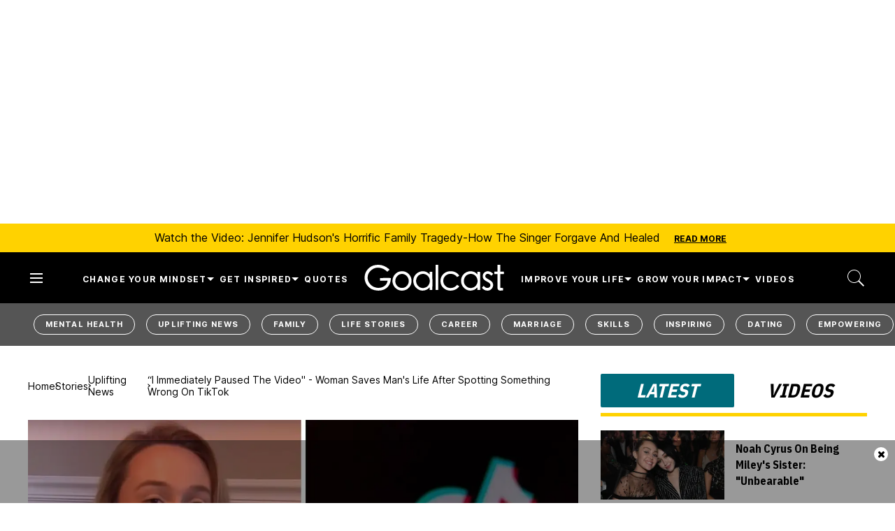

--- FILE ---
content_type: text/plain
request_url: https://www.google-analytics.com/j/collect?v=1&_v=j102&a=16786457&t=pageview&_s=1&dl=https%3A%2F%2Fwww.goalcast.com%2Fwoman-notices-something-wrong-saves-a-life-thanks-to-a-comment-on-tik-tok%2F&ul=en-us%40posix&dt=%E2%80%9CI%20Immediately%20Paused%20The%20Video%22%20-%20Woman%20Saves%20Man%27s%20Life%20After%20Spotting%20Something%20Wrong%20on%20TikTok%20-%20Goalcast&sr=1280x720&vp=1280x720&_u=YADAAEABAAAAACAAI~&jid=1546875848&gjid=1303477280&cid=907989569.1768678185&tid=UA-233926356-1&_gid=864040685.1768678186&_r=1&_slc=1&gtm=45He61e1n81MQ6RNMLv810878844za200zd810878844&gcd=13l3l3l3l1l1&dma=0&tag_exp=103116026~103200004~104527907~104528500~104684208~104684211~105391252~115938465~115938469~117041587&z=756628627
body_size: -450
content:
2,cG-K3VXM22E5E